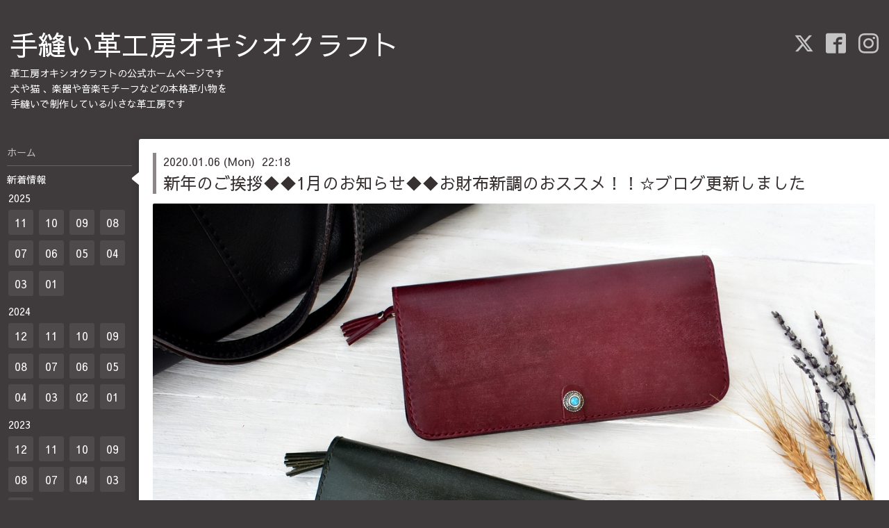

--- FILE ---
content_type: text/html; charset=utf-8
request_url: https://oxio-craft.com/info/2993912
body_size: 4286
content:
<!DOCTYPE html>
<html xmlns="http://www.w3.org/1999/xhtml" xml:lang="ja" lang="ja">
<head>
  <!-- Hello: ver.202009170000 -->
  <meta charset="utf-8">
  <title>新年のご挨拶◆◆1月のお知らせ◆◆お財布新調のおススメ！！☆ブログ更新しました - 手縫い革工房オキシオクラフト</title>
  <meta name="viewport" content="width=device-width, initial-scale=1, maximum-scale=1, user-scalable=yes">

  <meta name="description" content="あけましておめでとうございます。2020年もどうぞ宜しくお願いいたします。1月22日は一粒万倍日と天赦日が重なる日。お財布の新調にとても縁起の良い日です！まだ間に合...">
  <meta name="keywords" content="革工房オキシオクラフト">

  <meta property="og:title" content="新年のご挨拶◆◆1月のお知らせ◆◆お財布新調のおススメ！！☆ブログ更新しました">
  <meta property="og:image" content="https://cdn.goope.jp/85924/200106223211-5e1336db6cd26.jpg">
  <meta property="og:site_name" content="手縫い革工房オキシオクラフト">
  <link rel="shortcut icon" href="//cdn.goope.jp/85924/190720152429-5d32b39d6574a.ico" />
  <link rel="alternate" type="application/rss+xml" title="手縫い革工房オキシオクラフト / RSS" href="/feed.rss">
  <link rel="stylesheet" href="/style.css?926029-1757288715">
  <link rel="stylesheet" href="//fonts.googleapis.com/css?family=Cutive">
  <link rel="stylesheet" href="/css/font-awesome/css/font-awesome.min.css">

  <script src="/assets/jquery/jquery-3.5.1.min.js"></script>
  <script src="/assets/clipsquareimage/jquery.clipsquareimage.js"></script>
</head>
<body id="info">

  <div class="sm_totop mm-fixed-bottom">
    <i class="sm_totop_button fa fa-chevron-up"></i>
  </div>

  <div id="container">

    <div class="sm_header"></div>

    <!-- #header -->
    <div id="header">
      <div class="inner clearfix">

        <h1>
          <a class="shop_sitename" href="https://oxio-craft.com">手縫い革工房オキシオクラフト</a>
        </h1>
        <div class="site_description">革工房オキシオクラフトの公式ホームページです<br />
犬や猫 、楽器や音楽モチーフなどの本格革小物を<br />
手縫いで制作している小さな革工房です</div>

        <div id="shop_info">
          <div class="shop_name">
            革工房オキシオクラフト
          </div>

          <div class="shop_tel">
            tel : <a class="js-shop_tel" href="tel:"></a>
          </div>

          <div class="shop_rss">
            <a href="/feed.rss"><img src="/img/icon/rss.png" /></a>
          </div>
        </div>
        <!-- /#shop_info -->

        <div class="social_area">
          
          <a href="https://twitter.com/oxio_craft" target="_blank">
            <span class="icon-twitter"></span>
          </a>
          

          
          <a href="https://www.facebook.com/214463922015018" target="_blank">
            <span class="icon-facebook"></span>
          </a>
          

          
          <a href="https://www.instagram.com/oxio_craft/" target="_blank">
            <span class="icon-instagram"></span>
          </a>
          
        </div>

      </div>
    </div>
    <!-- /#header -->


    <!-- #contents -->
    <div id="contents" class="clearfix tile">


      <!-- #main_column -->
      <div id="main_column" class="clearfix tile">
        <div class="inner clearfix tile">


<!-- CONTENT ----------------------------------------------------------------------- -->






<!----------------------------------------------
ページ：インフォメーション
---------------------------------------------->
<script src="/js/theme_hello/info.js?20150706"></script>

<h2>新着情報</h2>

<!-- .autopagerize_page_element -->
<div class="autopagerize_page_element">

  
  <!-- .article -->
  <div class="article">

    <div class="wrap_title">
      <div class="date">
        2020.01.06&nbsp;(Mon)&nbsp;&nbsp;22:18
      </div>

      <h3>
        <a href="/info/2993912">新年のご挨拶◆◆1月のお知らせ◆◆お財布新調のおススメ！！☆ブログ更新しました</a>
      </h3>
    </div>

    <div class="photo">
      <img src='//cdn.goope.jp/85924/200106223211-5e1336db6cd26.jpg' alt='1月のお知らせ◆◆お財布新調のおススメ！！（一粒万倍日+天赦日）'/>
    </div>

    <div class="body textfield clearfix">
      <p>あけましておめでとうございます。<br />2020年もどうぞ宜しくお願いいたします。<br /><br />1月22日は一粒万倍日と天赦日が重なる日。<br />お財布の新調にとても縁起の良い日です！<br /><br />まだ間に合うお財布作品を、ブログにてご紹介しています。<br /><br /><a title="オキクラブログ" href="https://ameblo.jp/oxio-craft/entry-12565126469.html" target="_blank">詳細ブログ</a><br /><br /><br /></p>
<p>&nbsp;</p>
    </div>

  </div>
  <!-- /.article -->
  

</div>
<!-- /.autopagerize_page_element -->



























<!-- CONTENT ----------------------------------------------------------------------- -->

          

        </div>
        <!-- /.inner -->

      </div>
      <!-- /#main_column -->


      <!-- #sub_column -->
      <div id="sub_column" class="clearfix tile">
        <div class="inner clearfix">

          <div id="navi" class="section clearfix">
            <div class="inner clearfix">
              <ul class="clearfix">
                
                <li class="navi_top">
                  <a href="/"  class="navi_top">ホーム</a>
                </li>
                
                <li class="navi_info active">
                  <a href="/info"  class="navi_info active">新着情報</a><ul class="sub_navi">
<li><a href='/info/2025-11'>2025-11（3）</a></li>
<li><a href='/info/2025-10'>2025-10（3）</a></li>
<li><a href='/info/2025-09'>2025-09（3）</a></li>
<li><a href='/info/2025-08'>2025-08（2）</a></li>
<li><a href='/info/2025-07'>2025-07（2）</a></li>
<li><a href='/info/2025-06'>2025-06（3）</a></li>
<li><a href='/info/2025-05'>2025-05（3）</a></li>
<li><a href='/info/2025-04'>2025-04（2）</a></li>
<li><a href='/info/2025-03'>2025-03（1）</a></li>
<li><a href='/info/2025-01'>2025-01（1）</a></li>
<li><a href='/info/2024-12'>2024-12（4）</a></li>
<li><a href='/info/2024-11'>2024-11（3）</a></li>
<li><a href='/info/2024-10'>2024-10（2）</a></li>
<li><a href='/info/2024-09'>2024-09（1）</a></li>
<li><a href='/info/2024-08'>2024-08（1）</a></li>
<li><a href='/info/2024-07'>2024-07（4）</a></li>
<li><a href='/info/2024-06'>2024-06（1）</a></li>
<li><a href='/info/2024-05'>2024-05（2）</a></li>
<li><a href='/info/2024-04'>2024-04（1）</a></li>
<li><a href='/info/2024-03'>2024-03（1）</a></li>
<li><a href='/info/2024-02'>2024-02（2）</a></li>
<li><a href='/info/2024-01'>2024-01（3）</a></li>
<li><a href='/info/2023-12'>2023-12（1）</a></li>
<li><a href='/info/2023-11'>2023-11（2）</a></li>
<li><a href='/info/2023-10'>2023-10（3）</a></li>
<li><a href='/info/2023-09'>2023-09（1）</a></li>
<li><a href='/info/2023-08'>2023-08（4）</a></li>
<li><a href='/info/2023-07'>2023-07（2）</a></li>
<li><a href='/info/2023-04'>2023-04（2）</a></li>
<li><a href='/info/2023-03'>2023-03（5）</a></li>
<li><a href='/info/2023-01'>2023-01（3）</a></li>
<li><a href='/info/2022-12'>2022-12（1）</a></li>
<li><a href='/info/2022-11'>2022-11（1）</a></li>
<li><a href='/info/2022-10'>2022-10（1）</a></li>
<li><a href='/info/2022-09'>2022-09（2）</a></li>
<li><a href='/info/2022-08'>2022-08（1）</a></li>
<li><a href='/info/2022-07'>2022-07（5）</a></li>
<li><a href='/info/2022-05'>2022-05（4）</a></li>
<li><a href='/info/2022-04'>2022-04（1）</a></li>
<li><a href='/info/2022-03'>2022-03（7）</a></li>
<li><a href='/info/2022-02'>2022-02（2）</a></li>
<li><a href='/info/2022-01'>2022-01（5）</a></li>
<li><a href='/info/2021-12'>2021-12（6）</a></li>
<li><a href='/info/2021-11'>2021-11（2）</a></li>
<li><a href='/info/2021-10'>2021-10（1）</a></li>
<li><a href='/info/2021-09'>2021-09（5）</a></li>
<li><a href='/info/2021-08'>2021-08（3）</a></li>
<li><a href='/info/2021-07'>2021-07（5）</a></li>
<li><a href='/info/2021-06'>2021-06（8）</a></li>
<li><a href='/info/2021-05'>2021-05（4）</a></li>
<li><a href='/info/2021-04'>2021-04（7）</a></li>
<li><a href='/info/2021-03'>2021-03（1）</a></li>
<li><a href='/info/2021-02'>2021-02（2）</a></li>
<li><a href='/info/2021-01'>2021-01（3）</a></li>
<li><a href='/info/2020-12'>2020-12（2）</a></li>
<li><a href='/info/2020-11'>2020-11（9）</a></li>
<li><a href='/info/2020-10'>2020-10（3）</a></li>
<li><a href='/info/2020-09'>2020-09（5）</a></li>
<li><a href='/info/2020-08'>2020-08（9）</a></li>
<li><a href='/info/2020-07'>2020-07（5）</a></li>
<li><a href='/info/2020-06'>2020-06（6）</a></li>
<li><a href='/info/2020-05'>2020-05（7）</a></li>
<li><a href='/info/2020-04'>2020-04（8）</a></li>
<li><a href='/info/2020-03'>2020-03（5）</a></li>
<li><a href='/info/2020-02'>2020-02（4）</a></li>
<li><a href='/info/2020-01'>2020-01（3）</a></li>
<li><a href='/info/2019-12'>2019-12（5）</a></li>
<li><a href='/info/2019-11'>2019-11（10）</a></li>
<li><a href='/info/2019-10'>2019-10（15）</a></li>
<li><a href='/info/2019-09'>2019-09（16）</a></li>
<li><a href='/info/2019-08'>2019-08（2）</a></li>
</ul>

                </li>
                
                <li class="navi_free free_208526">
                  <a href="/free/order"  class="navi_free free_208526">オーダーをお考えの方へ</a>
                </li>
                
                <li class="navi_contact">
                  <a href="/contact"  class="navi_contact">お問合せフォーム</a>
                </li>
                
                <li class="navi_free free_209260">
                  <a href="/free/menu_index"  class="navi_free free_209260">アイテム（品目）別検索</a>
                </li>
                
                <li class="navi_menu">
                  <a href="/menu"  class="navi_menu">　▶アイテム別写真集</a>
                </li>
                
                <li class="navi_free free_209257">
                  <a href="/free/photo_index"  class="navi_free free_209257">モチーフ（題材）別検索</a>
                </li>
                
                <li class="navi_photo">
                  <a href="/photo"  class="navi_photo">　▶モチーフ別写真集</a>
                </li>
                
                <li class="navi_free free_208529">
                  <a href="/free/select"  class="navi_free free_208529">革・糸・布・金具</a>
                </li>
                
                <li class="navi_free free_208525">
                  <a href="/free/gift"  class="navi_free free_208525">ギフトにおすすめ</a>
                </li>
                
                <li class="navi_free free_418167">
                  <a href="/free/wrapping"  class="navi_free free_418167">ギフトラッピング</a>
                </li>
                
                <li class="navi_free free_208566">
                  <a href="/free/price"  class="navi_free free_208566">価格一覧</a>
                </li>
                
                <li class="navi_links links_42608">
                  <a href="https://ameblo.jp/oxio-craft/" target="_blank" class="navi_links links_42608">オキクラブログ</a>
                </li>
                
                <li class="navi_links links_42609">
                  <a href="https://www.creema.jp/c/oxio-craft" target="_blank" class="navi_links links_42609">手縫い革小物のお店＊Creema</a>
                </li>
                
                <li class="navi_links links_70748">
                  <a href="https://oxio-craft.shop-inframe.jp/"  class="navi_links links_70748">奏でる革工房のお店＊InFRAME</a>
                </li>
                
                <li class="navi_links links_42610">
                  <a href="https://minne.com/@oxio-craft" target="_blank" class="navi_links links_42610">革にゃんこ雑貨のお店＊minne</a>
                </li>
                
                <li class="navi_links links_42611">
                  <a href="https://oxiocraft.theshop.jp/" target="_blank" class="navi_links links_42611">オキシオクラフト◇BASE店</a>
                </li>
                
                <li class="navi_free free_208533">
                  <a href="/free/about"  class="navi_free free_208533">オキシオクラフトのこと</a>
                </li>
                
                <li class="navi_free free_208530">
                  <a href="/free/media"  class="navi_free free_208530">メディア掲載</a>
                </li>
                
                <li class="navi_free free_387596">
                  <a href="/free/privacy_policy"  class="navi_free free_387596">プライバシーポリシー</a>
                </li>
                
                </ul>
            </div>
          </div>
          <!-- /#navi -->

          <!-- #schedule -->
          <dl id="schedule" class="section today_area">
            <dt class="today_title">
              Today&apos;s Schedule<br>
              <span>2025.12.02 Tuesday</span>
            </dt>
            
          </dl>
          <!-- /#schedule -->

          <div class="qr_area section">
            <img src="//r.goope.jp/qr/oxio-craft"width="100" height="100" />
          </div>

          <div class="gadgets"></div>

        </div>
        <!-- /.inner -->
      </div>
      <!-- /#sub_column -->

    </div>
    <!-- /#contents -->

    <!-- #footer -->
    <div id="footer" class="clearfix">
      <div class="inner clearfix">

        <!-- /.social -->
        <div class="social">
          <div id="social_widgets">
<div id="widget_twitter_follow" class="social_widget">
<div style="text-align:left;padding-bottom:10px;">
<a href="https://twitter.com/oxio_craft" class="twitter-follow-button" data-show-count="false" data-lang="ja">Follow @oxio_craft</a>
<script>!function(d,s,id){var js,fjs=d.getElementsByTagName(s)[0];if(!d.getElementById(id)){js=d.createElement(s);js.id=id;js.src="//platform.twitter.com/widgets.js";fjs.parentNode.insertBefore(js,fjs);}}(document,"script","twitter-wjs");</script>
</div>
</div>
<div  id="widget_facebook_like" class="social_widget">
<div style="text-align:left;padding-bottom:10px;">
<iframe src="//www.facebook.com/plugins/like.php?href=https%3A%2F%2Foxio-craft.com&amp;width&amp;layout=button_count&amp;action=like&amp;show_faces=false&amp;share=true&amp;height=21&amp;appId=837439917751931" scrolling="no" frameborder="0" style="border:none; overflow:hidden; height:21px;" allowTransparency="true"></iframe>
</div>
</div>

</div>

        </div>
        <!-- /.social -->

        <div class="footer_info section right">
          

          <div class="copyright">
            &copy;2025 <a href="https://oxio-craft.com">革工房オキシオクラフト</a>. All Rights Reserved.
          </div>

          <div class="counter_area access_counter">
            Today: <span class="num">280</span> /
            Yesterday: <span class="num">366</span> /
            Total: <span class="num">656333</span>
          </div>

          <div class="powered">
            Powered by <a href="https://goope.jp/">グーペ</a> / <a href="https://admin.goope.jp/">Admin</a>
          </div>
        </div>

      </div>
    </div>
    <!-- /#footer -->

  </div>
  <!-- /#container -->

  <div id="sm_navi">
    <ul>
      
      <li class="footer_navi_top">
        <a href="/"  class="footer_navi_top">ホーム</a>
      </li>
      
      <li class="footer_navi_info active">
        <a href="/info"  class="footer_navi_info active">新着情報</a>
      </li>
      
      <li class="footer_navi_free free_208526">
        <a href="/free/order"  class="footer_navi_free free_208526">オーダーをお考えの方へ</a>
      </li>
      
      <li class="footer_navi_contact">
        <a href="/contact"  class="footer_navi_contact">お問合せフォーム</a>
      </li>
      
      <li class="footer_navi_free free_209260">
        <a href="/free/menu_index"  class="footer_navi_free free_209260">アイテム（品目）別検索</a>
      </li>
      
      <li class="footer_navi_menu">
        <a href="/menu"  class="footer_navi_menu">　▶アイテム別写真集</a>
      </li>
      
      <li class="footer_navi_free free_209257">
        <a href="/free/photo_index"  class="footer_navi_free free_209257">モチーフ（題材）別検索</a>
      </li>
      
      <li class="footer_navi_photo">
        <a href="/photo"  class="footer_navi_photo">　▶モチーフ別写真集</a>
      </li>
      
      <li class="footer_navi_free free_208529">
        <a href="/free/select"  class="footer_navi_free free_208529">革・糸・布・金具</a>
      </li>
      
      <li class="footer_navi_free free_208525">
        <a href="/free/gift"  class="footer_navi_free free_208525">ギフトにおすすめ</a>
      </li>
      
      <li class="footer_navi_free free_418167">
        <a href="/free/wrapping"  class="footer_navi_free free_418167">ギフトラッピング</a>
      </li>
      
      <li class="footer_navi_free free_208566">
        <a href="/free/price"  class="footer_navi_free free_208566">価格一覧</a>
      </li>
      
      <li class="footer_navi_links links_42608">
        <a href="https://ameblo.jp/oxio-craft/" target="_blank" class="footer_navi_links links_42608">オキクラブログ</a>
      </li>
      
      <li class="footer_navi_links links_42609">
        <a href="https://www.creema.jp/c/oxio-craft" target="_blank" class="footer_navi_links links_42609">手縫い革小物のお店＊Creema</a>
      </li>
      
      <li class="footer_navi_links links_70748">
        <a href="https://oxio-craft.shop-inframe.jp/"  class="footer_navi_links links_70748">奏でる革工房のお店＊InFRAME</a>
      </li>
      
      <li class="footer_navi_links links_42610">
        <a href="https://minne.com/@oxio-craft" target="_blank" class="footer_navi_links links_42610">革にゃんこ雑貨のお店＊minne</a>
      </li>
      
      <li class="footer_navi_links links_42611">
        <a href="https://oxiocraft.theshop.jp/" target="_blank" class="footer_navi_links links_42611">オキシオクラフト◇BASE店</a>
      </li>
      
      <li class="footer_navi_free free_208533">
        <a href="/free/about"  class="footer_navi_free free_208533">オキシオクラフトのこと</a>
      </li>
      
      <li class="footer_navi_free free_208530">
        <a href="/free/media"  class="footer_navi_free free_208530">メディア掲載</a>
      </li>
      
      <li class="footer_navi_free free_387596">
        <a href="/free/privacy_policy"  class="footer_navi_free free_387596">プライバシーポリシー</a>
      </li>
      
    </ul>
  </div>

  <script src="/js/tooltip.js"></script>
  <script src="/assets/colorbox/jquery.colorbox-1.6.4.min.js"></script>
  <script src="/assets/responsiveslides/responsiveslides-1.55.min.js"></script>
  <script src="/assets/mobilemenu/mobilemenu.js"></script>
  <script src="/js/theme_hello/init.js?20200824"></script>
</body>
</html>
